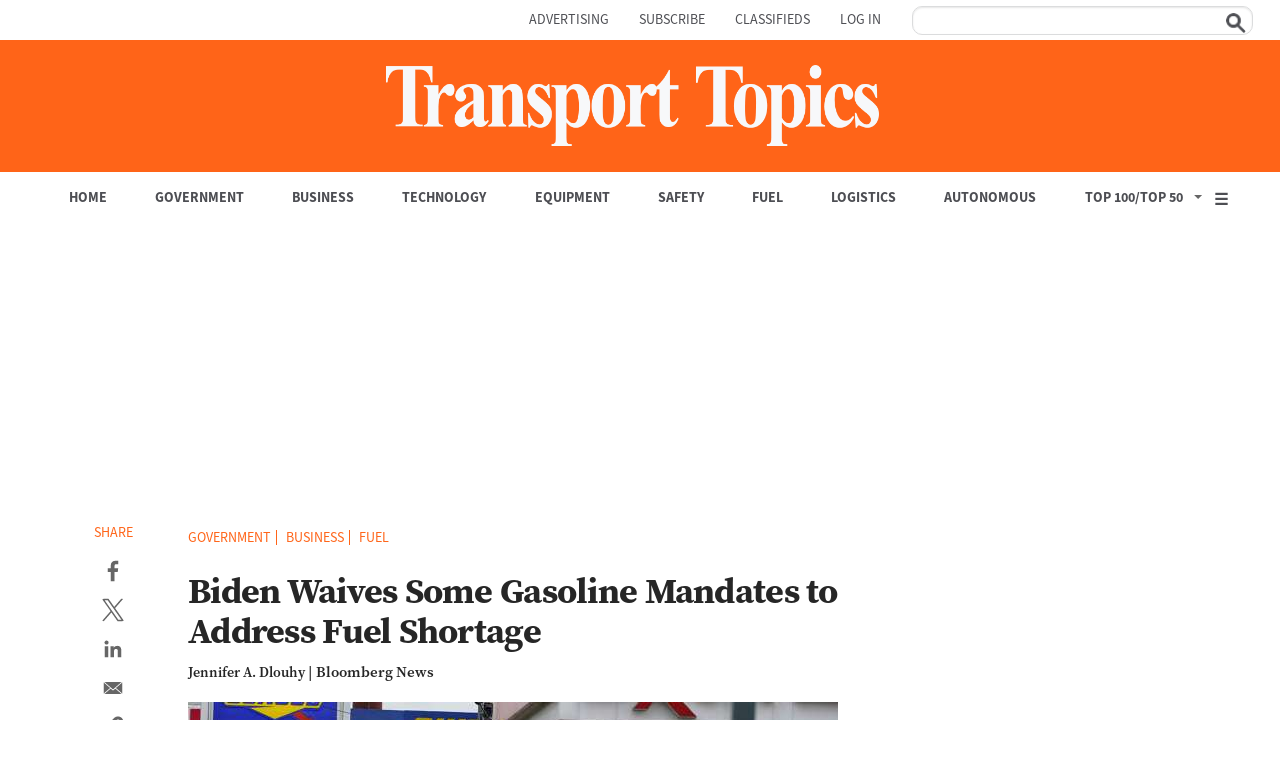

--- FILE ---
content_type: text/html; charset=utf-8
request_url: https://www.google.com/recaptcha/api2/aframe
body_size: 138
content:
<!DOCTYPE HTML><html><head><meta http-equiv="content-type" content="text/html; charset=UTF-8"></head><body><script nonce="9kTHJsB2pBWODKGKPTkdHA">/** Anti-fraud and anti-abuse applications only. See google.com/recaptcha */ try{var clients={'sodar':'https://pagead2.googlesyndication.com/pagead/sodar?'};window.addEventListener("message",function(a){try{if(a.source===window.parent){var b=JSON.parse(a.data);var c=clients[b['id']];if(c){var d=document.createElement('img');d.src=c+b['params']+'&rc='+(localStorage.getItem("rc::a")?sessionStorage.getItem("rc::b"):"");window.document.body.appendChild(d);sessionStorage.setItem("rc::e",parseInt(sessionStorage.getItem("rc::e")||0)+1);localStorage.setItem("rc::h",'1769614922539');}}}catch(b){}});window.parent.postMessage("_grecaptcha_ready", "*");}catch(b){}</script></body></html>

--- FILE ---
content_type: text/javascript;charset=utf-8
request_url: https://api.cxense.com/public/widget/data?json=%7B%22context%22%3A%7B%22referrer%22%3A%22%22%2C%22neighborRemovalKeys%22%3A%5B%22id%22%5D%2C%22neighbors%22%3A%5B%5D%2C%22categories%22%3A%7B%22testgroup%22%3A%2265%22%7D%2C%22parameters%22%3A%5B%7B%22key%22%3A%22userState%22%2C%22value%22%3A%22anon%22%7D%2C%7B%22key%22%3A%22testgroup%22%2C%22value%22%3A%2265%22%7D%5D%2C%22autoRefresh%22%3Afalse%2C%22url%22%3A%22https%3A%2F%2Fwww.ttnews.com%2Farticles%2Fbiden-waives-some-gasoline-mandates-address-fuel-shortage%22%2C%22browserTimezone%22%3A%220%22%7D%2C%22widgetId%22%3A%22bfba63b6bfe770bd9744f5a86caaca8b4026fc4b%22%2C%22user%22%3A%7B%22ids%22%3A%7B%22usi%22%3A%22mky715t9mvpqdzz8%22%7D%7D%2C%22prnd%22%3A%22mky715t99m3pa67i%22%7D&media=javascript&sid=5863020160143282870&widgetId=bfba63b6bfe770bd9744f5a86caaca8b4026fc4b&experienceId=EXVJ02JJYSWC&experienceActionId=showRecommendationsZIQ3B2B79SRL58&trackingId=%7Bkpdx%7DAAAAp7Rzu1PyawoKaUNockxzc2FwdRIQbWt5NzE1dDk5bTNwYTY3aRoMRVhWSjAySkpZU1dDIiUxODA1ZjJnMGJnLTAwMDAzNzA1OGo0MGVrMG42a3A1NWFsajNnKiFzaG93UmVjb21tZW5kYXRpb25zWklRM0IyQjc5U1JMNThSEnYtbADwGHU1aHp3Z2wxZmlaDDE4LjIxOS42OS41MWIDZG1jaMf_7csGcAd4GA&resizeToContentSize=true&useSecureUrls=true&usi=mky715t9mvpqdzz8&rnd=1092257649&prnd=mky715t99m3pa67i&tzo=0&experienceId=EXVJ02JJYSWC&callback=cXJsonpCB1
body_size: 5985
content:
/**/
cXJsonpCB1({"httpStatus":200,"response":{"items":[{"dominantimage":"https://www.ttnews.com/sites/default/files/styles/social_media_1200x630/public/2026-01/Amazon-1200_1.jpg","dominantthumbnail":"https://content-thumbnail.cxpublic.com/content/dominantthumbnail/5bba56eb9d057f37153b9197a12658572ead1b28.jpg?697a1651","description":"Amazon has said it plans to use generative artificial intelligence to replace corporate workers. It has also been reducing a workforce that swelled during the pandemic.","campaign":"1","testId":"1","id":"5bba56eb9d057f37153b9197a12658572ead1b28","placement":"1000","collection":"Collection 1","title":"Amazon Cuts 16,000 Corporate Jobs in Latest Round of Layoffs - TT","click_url":"https://api.cxense.com/public/widget/click/[base64]","url":"https://www.ttnews.com/articles/amazon-cuts-corporate-jobs"},{"dominantimage":"https://www.ttnews.com/sites/default/files/styles/social_media_1200x630/public/2026-01/Gatik-fleet-1200.jpg","dominantthumbnail":"https://content-thumbnail.cxpublic.com/content/dominantthumbnail/d7a8b454329aa38c59ec93fb940c38681af0685b.jpg?697a1179","description":"Autonomous startup Gatik signed a deal with a major consumer goods company that will double its contracted revenue to $600 million, helping to build out its business in the U.S. and Canada.","campaign":"1","testId":"1","id":"d7a8b454329aa38c59ec93fb940c38681af0685b","placement":"1000","collection":"Collection 1","title":"Autonomous Trucking Firm Gatik Inks Contracts Worth $600M - TT","click_url":"https://api.cxense.com/public/widget/click/[base64]","url":"https://www.ttnews.com/articles/autonomous-gatik-contracts"},{"dominantimage":"https://www.ttnews.com/sites/default/files/styles/social_media_1200x630/public/2026-01/Carney-Trump-1200.jpg","dominantthumbnail":"https://content-thumbnail.cxpublic.com/content/dominantthumbnail/3979aba6f415434281b3bdee9a0cbde0e0364d63.jpg?69779639","description":"Canadian Prime Minister Mark Carney said Jan. 25 his country has no intention of pursuing a free trade deal with China, in a response to Trump’s tariff threat.","campaign":"1","testId":"1","id":"3979aba6f415434281b3bdee9a0cbde0e0364d63","placement":"1000","collection":"Collection 1","title":"Trump Threatens 100% Tariff on Canada - TT","click_url":"https://api.cxense.com/public/widget/click/[base64]","url":"https://www.ttnews.com/articles/trump-threaten-tariff-canada"},{"dominantimage":"https://www.ttnews.com/sites/default/files/styles/social_media_1200x630/public/2026-01/Capitol-1200.jpg","dominantthumbnail":"https://content-thumbnail.cxpublic.com/content/dominantthumbnail/ab7a126335ed5a32f85b5ffe84dcf4b1684f0901.jpg?6972af1a","description":"The Republican-controlled House overwhelmingly passed annual funding measures Jan. 22, reversing some of Donald Trump’s most controversial federal spending cuts.","campaign":"1","testId":"1","id":"ab7a126335ed5a32f85b5ffe84dcf4b1684f0901","placement":"1000","collection":"Collection 1","title":"Republican-Led House Passes 2026 Funding, Reverses Trump Cuts - TT","click_url":"https://api.cxense.com/public/widget/click/[base64]","url":"https://www.ttnews.com/articles/house-passes-2026-funding"},{"dominantimage":"https://www.ttnews.com/sites/default/files/styles/social_media_1200x630/public/2026-01/Dallas-bb-1200.jpg","dominantthumbnail":"https://content-thumbnail.cxpublic.com/content/dominantthumbnail/285f8a7318d21598e56b1156e9db5c7160d4eb00.jpg?6978c244","description":"A massive winter storm that swept the U.S. over the weekend crippled oil and gas producers and the industrial plants that refine the raw commodities into everything from gasoline to plastics.","campaign":"1","testId":"1","id":"285f8a7318d21598e56b1156e9db5c7160d4eb00","placement":"1000","collection":"Collection 1","title":"Deep Freeze Wreaks Havoc on Texas Oil Producers, Refiners - TT","click_url":"https://api.cxense.com/public/widget/click/[base64]","url":"https://www.ttnews.com/articles/deep-freeze-texas-oil"}],"template":"<div data-cx_81ta class=\"cx-text-module\">\n  <ol class=\"custom-list\">  <!--%\n  var items = data.response.items;\n  for (var i = 0; i < items.length; i++) {\n    var item = items[i];\n  %-->\n  <li><a tmp:id=\"{{cX.CCE.clickTracker(item)}}\" tmp:href=\"{{item.url}}\" tmp:class=\"cx-item cx-main\" tmp:target=\"_top\" tmp:title=\"{{item.title.replace(' - TT','')}}\">\n    <span class=\"trending-title\">{{item.title.replace(\" - TT\",\"\")}}</span>\n    </a></li>\n  <!--% } %-->\n  </ol></div>\n","style":"@import url('https://fonts.googleapis.com/css2?family=Roboto&display=swap');\n@import url(\"https://use.typekit.net/aal0bnl.css\");\n\n.cx-text-module[data-cx_81ta] {\n    --cx-background-color: #FFF;\n    --cx-text-color: #262626;\n    --cx-text-hover-color: #000;\n    --cx-font-size: 16px;\n    --cx-font-family: 'Roboto', arial, helvetica, sans-serif;\n    --cx-border-color: #DDD;\n   \n\n    display: flex;\n    flex-wrap: wrap;\n    justify-content: space-evenly;\n    background: var(--cx-background-color);\n   \n}\n\n.cx-text-module[data-cx_81ta] .cx-item {\n    width: 100%;\n    margin: 0;\n    text-align: left;\n    display: block;\n    text-decoration: none;\n}\n\n.cx-text-module[data-cx_81ta] .cx-item span {\n    font-family: source-serif-4,serif;\n    font-size: 16px;\n    font-weight:bold;\n    color: #262626;\n    margin: 2px 0px;\n    padding: 6px 0;\n}\n\n.cx-text-module[data-cx_81ta] .cx-item:hover h3 {\n    color: var(--cx-text-hover-color);\n}\n\n/* IE10+ */\n@media screen\\0 {\n    .cx-text-module[data-cx_81ta] {\n        display: flex;\n        flex-wrap: wrap;\n        justify-content: space-evenly;\n        background: #FFF;\n        padding: 8px;\n    }\n\n    .cx-text-module[data-cx_81ta] .cx-item {\n        display: block;\n        text-decoration: none;\n    }\n\n    .cx-text-module[data-cx_81ta] .cx-item span {\n        font-family: source-serif-4,serif;\n        font-size: 16px;\n        line-height: 1.125;\n        color: #262626;\n    }\n\n    .cx-text-module[data-cx_81ta] .cx-item:hover span {\n        color: #000;\n    }\n}\nol.custom-list {\n  list-style: none; /* Hide the default numbers */\n  counter-reset: custom-counter; /* Initialize a counter scope */\n  padding-left: 0; /* Remove default padding for better control */\n}\n\n.custom-list li {\n  counter-increment: custom-counter; /* Increment the counter for each list item */\n  position: relative; /* Create a positioning context for the number */\n  margin-bottom: 5px;\n  padding: 4px 8px 4px 2em; /* Add padding for content (2em for the number's space) */\n}\n\n.custom-list li::before {\n  content: counter(custom-counter); /* Insert the counter value */\n  /* --- Custom styles for the number --- */\n  background: #4d4e53;\n  border-radius: 50%; /* Make it a circle */\n  color: white;\n  width: 1.5em;\n  height: 1.5em;\n  text-align: center;\n  font-family: source-sans-3, sans-serif;\n  line-height: 1.5em; /* Center the number vertically */\n  font-weight: bold;\n  /* --- Positioning --- */\n  position: absolute;\n  left: 0; /* Position at the start of the li */\n  top: 50%;\n  transform: translateY(-50%); /* Vertically center the number in the li */\n}","head":"function replaceTextInSpans(className, textToFind, textToReplace) {\n  // Select all span elements with the specified class\n  const spans = document.querySelectorAll('span.' + className); //\n\n  // Iterate over the NodeList\n  spans.forEach(span => {\n    let originalText = span.textContent; // Get the current text content\n\n    // Replace all occurrences of textToFind with textToReplace\n    // replaceAll() works in modern browsers\n    let newText = originalText.replaceAll(textToFind, textToReplace);\n\n    // Update the element's text content\n    span.textContent = newText;\n  });\n}\nreplaceTextInSpans('trending-title', '- TT', '');","prnd":"mky715t99m3pa67i"}})

--- FILE ---
content_type: text/javascript;charset=utf-8
request_url: https://p1cluster.cxense.com/p1.js
body_size: 101
content:
cX.library.onP1('3kmk4q7jndal92w90xl0zdo7jd');


--- FILE ---
content_type: text/javascript;charset=utf-8
request_url: https://id.cxense.com/public/user/id?json=%7B%22identities%22%3A%5B%7B%22type%22%3A%22ckp%22%2C%22id%22%3A%22mky715t9mvpqdzz8%22%7D%2C%7B%22type%22%3A%22lst%22%2C%22id%22%3A%223kmk4q7jndal92w90xl0zdo7jd%22%7D%2C%7B%22type%22%3A%22cst%22%2C%22id%22%3A%223kmk4q7jndal92w90xl0zdo7jd%22%7D%5D%7D&callback=cXJsonpCB2
body_size: 206
content:
/**/
cXJsonpCB2({"httpStatus":200,"response":{"userId":"cx:yfm30374kvts119hnlif2i1tj:27xuxox5dfmr3","newUser":false}})

--- FILE ---
content_type: text/plain; charset=UTF-8
request_url: https://securepubads.g.doubleclick.net/gampad/ads?pvsid=153389769904719&correlator=3167760747245300&eid=31096081%2C31096418%2C31096458%2C83321073&output=ldjh&gdfp_req=1&vrg=202601220101&ptt=17&impl=fifs&iu_parts=21737348341%2Cttnewscom%2Cwelcome_modal&enc_prev_ius=%2F0%2F1%2F2&prev_iu_szs=550x480&ifi=2&dids=div-gpt-ad-1689715929001-0&adfs=2281163173&sfv=1-0-45&eri=65&sc=1&lrm=0&cookie_enabled=1&abxe=1&dt=1769614922187&lmt=1769614913&adxs=365&adys=0&biw=1280&bih=720&scr_x=0&scr_y=0&btvi=0&ucis=2&oid=2&u_his=2&u_h=720&u_w=1280&u_ah=720&u_aw=1280&u_cd=24&u_sd=1&dmc=1&bc=31&nvt=1&uas=3&url=https%3A%2F%2Fwww.ttnews.com%2Farticles%2Fbiden-waives-some-gasoline-mandates-address-fuel-shortage&vis=1&psz=1280x3950&msz=1280x-1&fws=4&ohw=1280&dlt=1769614914730&idt=3298&cust_params=articleid%3D274346%26category%3DArticle%26category2%3D%26fuel_category%3Dtrue%26government_category%3Dtrue%26business_category%3Dtrue%26technology_category%3Dfalse%26equipment_category%3Dfalse%26safety_category%3Dfalse%26logistics_category%3Dfalse%26autonomous_category%3Dfalse%26special_event%3D%26newsletter_traffic%3D%26url%3Dhttps%253A%252F%252Fwww.ttnews.com%252Farticles%252Fbiden-waives-some-gasoline-mandates-address-fuel-shortage&adks=2015477256&frm=20&eoidce=1
body_size: -809
content:
{"/21737348341/ttnewscom/welcome_modal":["html",0,null,null,0,280,336,1,0,null,null,null,null,[["ID=12d56dab5c33c211:T=1769614922:RT=1769614922:S=ALNI_MabE3K7vMhLXs8tlMrKU_kUxeV1xQ",1803310922,"/","ttnews.com",1],["UID=000012fec60b42ab:T=1769614922:RT=1769614922:S=ALNI_MaZmIsVBqpt6h9HwF9f05-TkPMvxg",1803310922,"/","ttnews.com",2]],null,null,null,null,null,null,null,null,null,null,null,0,null,null,null,null,null,null,"AOrYGslXqzWxZnMwa10HhsoG5C0a","CK2p3qbJrpIDFWz09QIdtJc2lg",null,null,null,null,null,null,null,null,null,null,null,null,null,null,"2",null,null,null,null,null,null,null,null,null,null,null,null,null,null,null,null,null,null,[["ID=33ddaae3ba44259a:T=1769614922:RT=1769614922:S=AA-AfjZXkW_1nYFfcyqeW0aC0LMe",1785166922,"/","ttnews.com"]],null,null,null,null,null,["en","Advertisement","3rd party ad content","Continue reading"]]}



--- FILE ---
content_type: application/javascript
request_url: https://vx.ttnews.com/api/v3/conversion/logAutoMicroConversion?tracking_id=%7Bkpdx%7DAAAAp7Rzu1PyawoKaUNockxzc2FwdRIQbWt5NzE1dDk5bTNwYTY3aRoMRVhWSjAySkpZU1dDIiUxODA1ZjJnMGJnLTAwMDAzNzA1OGo0MGVrMG42a3A1NWFsajNnKiFzaG93UmVjb21tZW5kYXRpb25zWklRM0IyQjc5U1JMNThSEnYtbADwGHU1aHp3Z2wxZmlaDDE4LjIxOS42OS41MWIDZG1jaMf_7csGcAd4GA&event_type=EXTERNAL_EVENT&event_group_id=init&custom_params=%7B%22source%22%3A%22CX%22%7D&cookie_consents=null&previous_user_segments=null&user_state=anon&browser_id=mky715t9mvpqdzz8&page_title=Biden%20Waives%20Some%20Gasoline%20Mandates%20to%20Address%20Fuel%20Shortage%20-%20TT&url=https%3A%2F%2Fwww.ttnews.com%2Farticles%2Fbiden-waives-some-gasoline-mandates-address-fuel-shortage&page_view_id=mky715t99m3pa67i&content_author=Jennifer%20A.%20Dlouhy&content_created=1620759600000&content_section=Article&tags=Government%2CBusiness%2CFuel%2CColonial%20Pipeline%2CEnvironmental%20Protection%20Agency&content_type=article&callback=jsonp3124
body_size: -119
content:
jsonp3124({
  "code" : 0,
  "ts" : 1769614921
});

--- FILE ---
content_type: text/plain; charset=UTF-8
request_url: https://securepubads.g.doubleclick.net/gampad/ads?pvsid=153389769904719&correlator=4117970847317496&eid=31096081%2C31096418%2C31096458%2C83321073&output=ldjh&gdfp_req=1&vrg=202601220101&ptt=17&impl=fifs&iu_parts=21737348341%2Cttnewscom%2Csticky&enc_prev_ius=%2F0%2F1%2F2&prev_iu_szs=1x1&ifi=4&dids=div-gpt-ad-22743841422-0&adfs=1389623157&sfv=1-0-45&eri=65&sc=1&lrm=0&cookie_enabled=1&abxe=1&dt=1769614922267&lmt=1769614913&adxs=173&adys=525&biw=1280&bih=720&scr_x=0&scr_y=0&btvi=0&ucis=4&oid=2&u_his=2&u_h=720&u_w=1280&u_ah=720&u_aw=1280&u_cd=24&u_sd=1&dmc=1&bc=31&nvt=1&uas=3&url=https%3A%2F%2Fwww.ttnews.com%2Farticles%2Fbiden-waives-some-gasoline-mandates-address-fuel-shortage&vis=1&psz=680x0&msz=680x-1&fws=4&ohw=1280&dlt=1769614914730&idt=3298&cust_params=articleid%3D274346%26category%3DArticle%26category2%3D%26fuel_category%3Dtrue%26government_category%3Dtrue%26business_category%3Dtrue%26technology_category%3Dfalse%26equipment_category%3Dfalse%26safety_category%3Dfalse%26logistics_category%3Dfalse%26autonomous_category%3Dfalse%26special_event%3D%26newsletter_traffic%3D%26url%3Dhttps%253A%252F%252Fwww.ttnews.com%252Farticles%252Fbiden-waives-some-gasoline-mandates-address-fuel-shortage&adks=1080438877&frm=20&eoidce=1
body_size: -809
content:
{"/21737348341/ttnewscom/sticky":["html",0,null,null,0,0,0,1,0,null,null,null,null,[["ID=7ea57f20b1e3c103:T=1769614922:RT=1769614922:S=ALNI_MZ7VPLFTSjObMj_1kQF_pvkvuFdzQ",1803310922,"/","ttnews.com",1],["UID=000012fec624c25e:T=1769614922:RT=1769614922:S=ALNI_MZY3I5LwZ65A5G8oFXi6jkhX6_ssg",1803310922,"/","ttnews.com",2]],null,null,null,null,null,null,null,null,null,null,null,0,null,null,null,null,null,null,"AOrYGslXqzWxZnMwa10HhsoG5C0a","COuE56bJrpIDFa7NSgAdGQAVWQ",null,null,null,null,null,null,null,null,null,null,null,null,null,null,"4",null,null,null,null,null,null,null,null,null,null,null,null,null,null,null,null,null,null,[["ID=8b77446c9bd7b48b:T=1769614922:RT=1769614922:S=AA-AfjZlV2r_GUlvn28MhEeYeEw5",1785166922,"/","ttnews.com"]],null,null,null,null,null,["en","Advertisement","3rd party ad content","Continue reading"]]}



--- FILE ---
content_type: application/javascript
request_url: https://auth.ttnews.com/id/api/v1/identity/token/verify?browser_id=mky715t9mvpqdzz8&page_view_id=mky715t99m3pa67i&content_type=article&page_title=Biden+Waives+Some+Gasoline+Mandates+to+Address+Fuel+Shortage+-+TT&callback=jsonp3123&client_id=iChrLssapu&site=https%3A%2F%2Fwww.ttnews.com&user_state=anon
body_size: -111
content:
jsonp3123({
  "error" : "access_denied",
  "site_cookie_domain" : ".ttnews.com",
  "email_confirmation_required" : null,
  "extend_expired_access_enabled" : false,
  "authorized_by_sso" : false
})